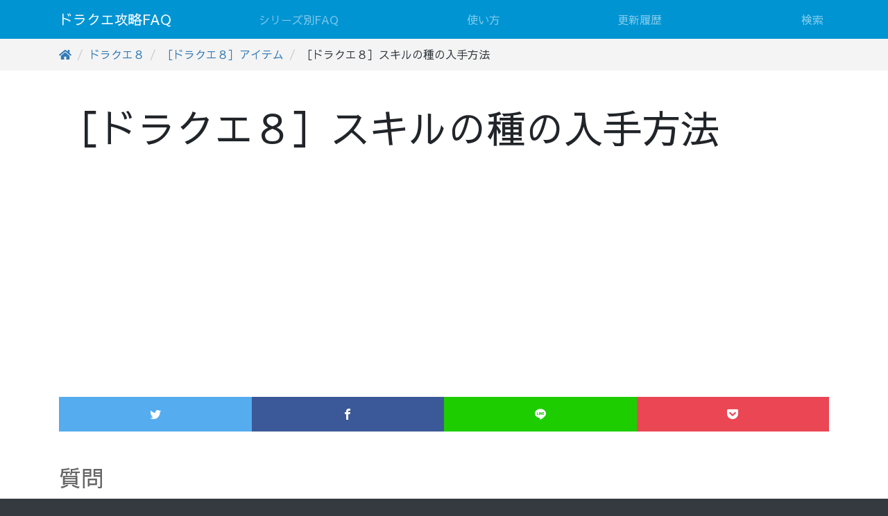

--- FILE ---
content_type: text/html
request_url: http://dqfaq.com/%EF%BC%BB%E3%83%89%E3%83%A9%E3%82%AF%E3%82%A8%EF%BC%98%EF%BC%BD%E3%82%B9%E3%82%AD%E3%83%AB%E3%81%AE%E7%A8%AE%E3%81%AE%E5%85%A5%E6%89%8B%E6%96%B9%E6%B3%95.html
body_size: 15052
content:
<!doctype html>
<html lang="ja" dir="ltr">
<head prefix="og: http://ogp.me/ns#">
	<!-- serial:201809181910 -->
	<meta charset="utf-8">
	<meta http-equiv="X-UA-Compatible" content="IE=edge">
	<meta name="viewport" content="width=device-width, initial-scale=1, shrink-to-fit=no">
	<meta name="verify-v1" content="/GAwjfBW5yarf15opXd67xmHbsDWYdPzHtRhAbvCMSk=">
	<meta name="y_key" content="c8c27a506201e7a7">


	<title>［ドラクエ８］スキルの種の入手方法 - ドラクエ攻略FAQ</title>
	<meta property="og:type" content="website">
	<meta property="og:title" content="［ドラクエ８］スキルの種の入手方法 - ドラクエ攻略FAQ">
	<meta property="og:url" content="https://www.dqfaq.com/%EF%BC%BB%E3%83%89%E3%83%A9%E3%82%AF%E3%82%A8%EF%BC%98%EF%BC%BD%E3%82%B9%E3%82%AD%E3%83%AB%E3%81%AE%E7%A8%AE%E3%81%AE%E5%85%A5%E6%89%8B%E6%96%B9%E6%B3%95.html">
	<meta property="og:description" content="質問 《スキルのたね》（スキルの種）を手にいれる方法を教えてください。 回答 基本的にモンスターが落とすものを狙うしかあ">
	<meta property="og:image" content="https://www.dqfaq.com/site.png">
	<meta property="og:site_name" content="ドラクエ攻略FAQ">
	<meta name="twitter:card" content="summary">
	<meta name="twitter:site" content="@ek_pro">
	<meta name="twitter:creator" content="@ek_pro">
	<meta name="twitter:url" content="https://www.dqfaq.com/%EF%BC%BB%E3%83%89%E3%83%A9%E3%82%AF%E3%82%A8%EF%BC%98%EF%BC%BD%E3%82%B9%E3%82%AD%E3%83%AB%E3%81%AE%E7%A8%AE%E3%81%AE%E5%85%A5%E6%89%8B%E6%96%B9%E6%B3%95.html">
	<meta name="twitter:title" content="［ドラクエ８］スキルの種の入手方法 - ドラクエ攻略FAQ">
	<meta name="twitter:image" content="https://www.dqfaq.com/site.png">


	<link rel="shortcut icon" href="/favicon.ico" type="image/vnd.microsoft.icon">
	<link rel="icon" href="/favicon.ico" type="image/vnd.microsoft.icon">

	<link rel="stylesheet" href="https://stackpath.bootstrapcdn.com/bootstrap/4.1.1/css/bootstrap.min.css" integrity="sha384-WskhaSGFgHYWDcbwN70/dfYBj47jz9qbsMId/iRN3ewGhXQFZCSftd1LZCfmhktB" crossorigin="anonymous">
	<link rel="stylesheet" href="/_component/sharebtn/css/icon.css">
	<link rel="stylesheet" href="/_component/a.css">


<script async src="https://pagead2.googlesyndication.com/pagead/js/adsbygoogle.js?client=ca-pub-1272447951895895"
     crossorigin="anonymous"></script>

<!-- Global site tag (gtag.js) - Google Analytics -->
<script async src="https://www.googletagmanager.com/gtag/js?id=UA-682073-1"></script>
<script>
  window.dataLayer = window.dataLayer || [];
  function gtag(){dataLayer.push(arguments);}
  gtag('js', new Date());

  gtag('config', 'UA-682073-1');
</script>

</head>
<body>
<div id="main-contents">
<header class="container-fluid">
	<div id="header-nav" class="navbar navbar-expand-lg navbar-dark fixed-top"><div class="container">

		<a class="navbar-brand" href="/">ドラクエ攻略FAQ</a>

		<button id="dqfaqCollapse" class="navbar-toggler" data-toggle="collapse" data-target="#navbar-header" aria-controls="navbar-header" aria-expanded="false" aria-label="ナビゲーションの切替">
		  <span class="navbar-toggler-icon"></span>
		</button>

		<div id="navbar-header" class="collapse navbar-collapse">
			<ul class="navbar-nav mr-auto w-100 nav-justified text-left">
				<li class="nav-item"><a href="/%E3%82%B7%E3%83%AA%E3%83%BC%E3%82%BA%E5%88%A5FAQ.html" class="nav-link">シリーズ別FAQ</a></li>
				<li class="nav-item"><a href="/%E5%8F%96%E6%89%B1%E8%AA%AC%E6%98%8E%E6%9B%B8.html" class="nav-link">使い方</a></li>
				<li class="nav-item"><a href="/%E6%9B%B4%E6%96%B0%E5%B1%A5%E6%AD%B4.html" class="nav-link">更新履歴</a></li>
				<li class="nav-item"><a href="/%E6%A4%9C%E7%B4%A2.html" class="nav-link">検索</a></li>
			</ul>
		</div>

	</div></div><!-- /header-nav -->
</header>

	<div id="dqfaq-hd-breadcrumb-wrapper">
		<div id="dqfaq-hd-breadcrumb" class="container">
		</div>
	</div>




	<div id="page-title" class="jumbotron jumbotron-fluid">
		<div class="container">
			<h1>［ドラクエ８］スキルの種の入手方法</h1>
		</div>
	</div>

	<div class="container">
		<div id="main-wrapper" class="row">
			<div id="main" class="col-12">
				<main><article>
					<div id="social-pg-top" class="mt-3 mb-5">
						<ul class="shareList">
							<li class="shareList__item"><a class="shareList__link icon-twitter" href="#" target="_blank" title="Twitter"></a></li>
							<li class="shareList__item"><a class="shareList__link icon-facebook" href="#" target="_blank" title="Facebook"></a></li>
							<li class="shareList__item"><a class="shareList__link icon-line" href="#" target="_blank" title="LINE"></a></li>
							<li class="shareList__item"><a class="shareList__link icon-pocket" href="#" target="_blank" title="Pocket"></a></li>
						</ul>
					</div>
					<div id="contentsWrapper">
						<h2 id="p0">質問</h2>
<p>《スキルのたね》（スキルの種）を手にいれる方法を教えてください。<br>
</p>
<h2 id="p1">回答</h2>
<p>基本的にモンスターが落とすものを狙うしかありません。<br>
</p>
<ul>
<li>ヘルプラネット（天の祭壇）：レア</li>
<li>トロルキング（トロルの迷宮、天の祭壇）：レア</li>
<li>ビッグファング（天の祭壇）：レア</li>
</ul>
<br>
<p>また、【リブルアーチ】の道具屋で、１度だけ１つ夜に買うことができます。<br>
</p>
		<nav aria-label="breadcrumb" id="pankuduc"><ol class="breadcrumb"><li class="breadcrumb-item"><a href="./" class="wikipage"><svg aria-hidden="true" data-prefix="fas" data-icon="home" class="svg-inline--fa fa-home fa-w-18" role="img" xmlns="http://www.w3.org/2000/svg" viewBox="0 0 576 512"><path fill="currentColor" d="M488 312.7V456c0 13.3-10.7 24-24 24H348c-6.6 0-12-5.4-12-12V356c0-6.6-5.4-12-12-12h-72c-6.6 0-12 5.4-12 12v112c0 6.6-5.4 12-12 12H112c-13.3 0-24-10.7-24-24V312.7c0-3.6 1.6-7 4.4-9.3l188-154.8c4.4-3.6 10.8-3.6 15.3 0l188 154.8c2.7 2.3 4.3 5.7 4.3 9.3zm83.6-60.9L488 182.9V44.4c0-6.6-5.4-12-12-12h-56c-6.6 0-12 5.4-12 12V117l-89.5-73.7c-17.7-14.6-43.3-14.6-61 0L4.4 251.8c-5.1 4.2-5.8 11.8-1.6 16.9l25.5 31c4.2 5.1 11.8 5.8 16.9 1.6l235.2-193.7c4.4-3.6 10.8-3.6 15.3 0l235.2 193.7c5.1 4.2 12.7 3.5 16.9-1.6l25.5-31c4.2-5.2 3.4-12.7-1.7-16.9z"></path></svg></a></li>
<li class="breadcrumb-item"><a href="/%E3%83%89%E3%83%A9%E3%82%AF%E3%82%A8%EF%BC%98.html" class="wikipage">ドラクエ８</a></li>
<li class="breadcrumb-item"><a href="/%EF%BC%BB%E3%83%89%E3%83%A9%E3%82%AF%E3%82%A8%EF%BC%98%EF%BC%BD%E3%82%A2%E3%82%A4%E3%83%86%E3%83%A0.html" class="wikipage">［ドラクエ８］アイテム</a></li>
<li class="breadcrumb-item">［ドラクエ８］スキルの種の入手方法</li></ol></nav>
<script type="application/ld+json">
	{
		"@context": "http://schema.org",
		"@type": "BreadcrumbList",
		"itemListElement":
		[
			{
"@type": "ListItem",
"position": "1",
"item":
{
"@id": "https://www.dqfaq.com/",
"name": "ドラクエ攻略FAQ"
}
},
{
"@type": "ListItem",
"position": "2",
"item":
{
"@id": "https://www.dqfaq.com/%E3%83%89%E3%83%A9%E3%82%AF%E3%82%A8%EF%BC%98.html",
"name": "ドラクエ８"
}
},
{
"@type": "ListItem",
"position": "3",
"item":
{
"@id": "https://www.dqfaq.com/%EF%BC%BB%E3%83%89%E3%83%A9%E3%82%AF%E3%82%A8%EF%BC%98%EF%BC%BD%E3%82%A2%E3%82%A4%E3%83%86%E3%83%A0.html",
"name": "［ドラクエ８］アイテム"
}
},
{
"@type": "ListItem",
"position": "4",
"item":
{
"@id": "https://www.dqfaq.com/%EF%BC%BB%E3%83%89%E3%83%A9%E3%82%AF%E3%82%A8%EF%BC%98%EF%BC%BD%E3%82%B9%E3%82%AD%E3%83%AB%E3%81%AE%E7%A8%AE%E3%81%AE%E5%85%A5%E6%89%8B%E6%96%B9%E6%B3%95.html",
"name": "［ドラクエ８］スキルの種の入手方法"
}
}
		]
	}
</script>

					</div>

<aside><div id="amazon01">
<table role="presentation" style="padding: 12px 36px 12px 12px; width: 100%; border-width: 1px; border-style: solid; border-color: rgb(200, 200, 200); border-radius: 2px;">
<tbody>
<tr style="vertical-align: middle; border-spacing: 0px;">
<td>
<div style="position: relative; margin-right: 12px; height: 160px; overflow: hidden;">
  <a target="_blank" href="https://amzn.to/3ON1CvK">
    <img alt="" height="160" style="display: block;" width="160" src="/_component/img/amz-link1.webp" id="amz-link-img">
  </a>
</div>

<script>
  // ランダム画像を設定する関数
  function setRandomImage() {
    try {
      // 画像ファイル名リスト（将来追加も簡単）
      const imageList = Array.from({ length: 10 }, (_, i) => `/_component/img/amz-link${i + 1}.webp`);
      
      // ランダムなインデックスを取得
      const randomIndex = Math.floor(Math.random() * imageList.length);

      // img要素を取得
      const imgElement = document.getElementById("amz-link-img");

      // img要素が存在する場合のみ処理
      if (imgElement) {
        imgElement.src = imageList[randomIndex];
//      } else {
//        console.error("画像要素が見つかりませんでした。");
      }
    } catch (error) {
//      console.error("ランダム画像設定中にエラーが発生しました:", error);
    }
  }

  // ページロード時にランダム画像を設定
  window.addEventListener("load", setRandomImage);
</script>
</td>
<td style="width: 100%; vertical-align: middle;">
<div style="font-size: 21px; font-weight: 300; margin-right: 8px; margin-bottom: 12px;">
<a target="_blank" href="https://amzn.to/3ON1CvK" style="text-decoration: none; color: var(--themePrimary);">Amazon タイムセール</a></div>
<div style="font-size: 14px; max-height: 100px; color: rgb(102, 102, 102); margin-bottom: 12px; margin-right: 8px; overflow: hidden;">
人気の商品が日替わりで登場。毎日お得</div>
<div style="font-size: 14px; font-weight: 400; color: rgb(166, 166, 166);">
amzn.to</div>
</td>
</tr>
</tbody>
</table>
</div>

<div id="amazon02">
<script async src="https://pagead2.googlesyndication.com/pagead/js/adsbygoogle.js"></script>
<!-- responsive, period -->
<ins class="adsbygoogle"
     style="display:block"
     data-ad-client="ca-pub-1272447951895895"
     data-ad-slot="8657531800"
     data-ad-format="auto"
     data-full-width-responsive="true"></ins>
<script>
     (adsbygoogle = window.adsbygoogle || []).push({});
</script>
</div></aside>

				</article></main>
			</div>
		</div><!-- /main-wrapper -->
	</div>


</div><!-- /main-contents -->

<footer>
	<div id="footer" class="bg-dark">
		<div class="share-bar"><div class="container"><div class="row pt-3 pb-3">
			<div class="col-sm-2 text-dark d-none d-md-block">
				シェア
			</div>
			<div class="col-12 col-sm-10">
				<ul class="shareList-footer">
					<li class="shareList-footer__item"><a class="shareList-footer__link icon-twitter" href="#" target="_blank" title="Twitter"></a></li>
					<li class="shareList-footer__item"><a class="shareList-footer__link icon-facebook" href="#" target="_blank" title="Facebook"></a></li>
					<li class="shareList-footer__item"><a class="shareList-footer__link icon-line" href="#" target="_blank" title="LINE"></a></li>
					<li class="shareList-footer__item"><a class="shareList-footer__link icon-pocket" href="#" target="_blank" title="Pocket"></a></li>
				</ul>
			</div>
		</div></div></div>
		<div class="share-bar"><div class="container"><div class="row pt-3 pb-3">
			<div class="col-sm-2 text-dark d-none d-md-block">
				リンク用URL
			</div>
			<div class="col-12 col-sm-10">
				<p><input type="text" value="https://www.dqfaq.com/w/?action=ID&amp;b=1nRV2zLdl5mOiyQ42F8fEw" onclick="this.select()" id="fswiki-page-id" class="form-control"> <br>
</p>

				<p class="text-muted small mt-0 pt-0 mb-0 pb-0">*You can also access this URL</p>
			</div>
		</div></div></div>

				<div id="ekpro-links" class="text-muted">
			<div class="container"><div class="row pt-3">
				<div class="col-12 col-sm-8">
					<p>ドラクエ攻略プロジェクト</p>
					<div class="row small">
						<div class="col-6">
							<ul>
								<li><a href="https://dq1.ek-pro.com/">ドラクエ１</a></li>
								<li><a href="https://dq2.ek-pro.com/">ドラクエ２</a></li>
								<li><a href="https://dq3.ek-pro.com/">ドラクエ３</a></li>
								<li><a href="https://dq4-ps.ek-pro.com">ドラクエ４（PS）</a></li>
								<li><a href="https://dq4-ds.ek-pro.com">ドラクエ４（DS）</a></li>
								<li><a href="https://dq5.ek-pro.com/">ドラクエ５（PS2）</a></li>
								<li><a href="https://dq5-ds.ek-pro.com/">ドラクエ５（DS）</a></li>
								<li><a href="https://dq6.ek-pro.com/">ドラクエ６</a></li>
							</ul>
						</div>
						<div class="col-6">
							<ul>
								<li><a href="https://dq6-ds.ek-pro.com/">ドラクエ６（DS）</a></li>
								<li><a href="https://dq7-3ds.ek-pro.com/">ドラクエ７（3DS）</a></li>
								<li><a href="https://dq8.ek-pro.com/">ドラクエ８</a></li>
								<li><a href="https://dq8-3ds.ek-pro.com/">ドラクエ８（3DS）</a></li>
								<li><a href="https://dq9.ek-pro.com/">ドラクエ９</a></li>
								<li><a href="https://dq11.ek-pro.com/">ドラクエ11攻略</a></li>
								<li><a href="https://dqw.ek-pro.com/">ドラクエウォーク攻略</a></li>
							</ul>
						</div>
					</div>
				</div>
				<div class="col-12  col-sm-4">
					<p>掲示板</p>
					<ul class="small">
						<li><a href="http://i.z-z.jp/?dq">ドラクエ攻略・質問 掲示板</a></li>
						<li><a href="https://ek-pro.com/bbs/">雑談掲示板</a></li>
					</ul>
					<p>ブログ</p>
					<ul class="small">
						<li><a href="http://period.ek-pro.com/">ピリオドの彼方に</a></li>
						<li><a href="https://komitsudo.blog70.fc2.com/">高密度商業地域</a></li>
					</ul>
				</div>
			</div></div>
		</div>
		<div id="copy" class="container text-muted text-right">
			<p class="small">Copyright &copy; <a href="https://ek-pro.com/">イイカンジプロジェクト</a> / <a href="/">ドラクエ攻略FAQ</a></p>
		</div>


	</div>
</footer>

	<div id="dqfaq-btm-breadcrumb-wrapper" class="fixed-bottom fade">
		<div id="dqfaq-btm-breadcrumb" class="container">
		<!-- https://fontawesome.com/icons/home?style=solid -->
		</div>
	</div>


<link href="https://fonts.googleapis.com/css?family=Sawarabi+Gothic" rel="stylesheet">
<script src="https://code.jquery.com/jquery-3.3.1.slim.min.js" integrity="sha384-q8i/X+965DzO0rT7abK41JStQIAqVgRVzpbzo5smXKp4YfRvH+8abtTE1Pi6jizo" crossorigin="anonymous"></script>
<script src="https://cdnjs.cloudflare.com/ajax/libs/popper.js/1.14.3/umd/popper.min.js" integrity="sha384-ZMP7rVo3mIykV+2+9J3UJ46jBk0WLaUAdn689aCwoqbBJiSnjAK/l8WvCWPIPm49" crossorigin="anonymous"></script>
<script src="https://stackpath.bootstrapcdn.com/bootstrap/4.1.1/js/bootstrap.min.js" integrity="sha384-smHYKdLADwkXOn1EmN1qk/HfnUcbVRZyYmZ4qpPea6sjB/pTJ0euyQp0Mk8ck+5T" crossorigin="anonymous"></script>
<script src="/_component/a.js"></script>

</body>
</html>


--- FILE ---
content_type: text/html; charset=utf-8
request_url: https://www.google.com/recaptcha/api2/aframe
body_size: 266
content:
<!DOCTYPE HTML><html><head><meta http-equiv="content-type" content="text/html; charset=UTF-8"></head><body><script nonce="TssyMOlSYQyorPskg0vnBQ">/** Anti-fraud and anti-abuse applications only. See google.com/recaptcha */ try{var clients={'sodar':'https://pagead2.googlesyndication.com/pagead/sodar?'};window.addEventListener("message",function(a){try{if(a.source===window.parent){var b=JSON.parse(a.data);var c=clients[b['id']];if(c){var d=document.createElement('img');d.src=c+b['params']+'&rc='+(localStorage.getItem("rc::a")?sessionStorage.getItem("rc::b"):"");window.document.body.appendChild(d);sessionStorage.setItem("rc::e",parseInt(sessionStorage.getItem("rc::e")||0)+1);localStorage.setItem("rc::h",'1768442780293');}}}catch(b){}});window.parent.postMessage("_grecaptcha_ready", "*");}catch(b){}</script></body></html>